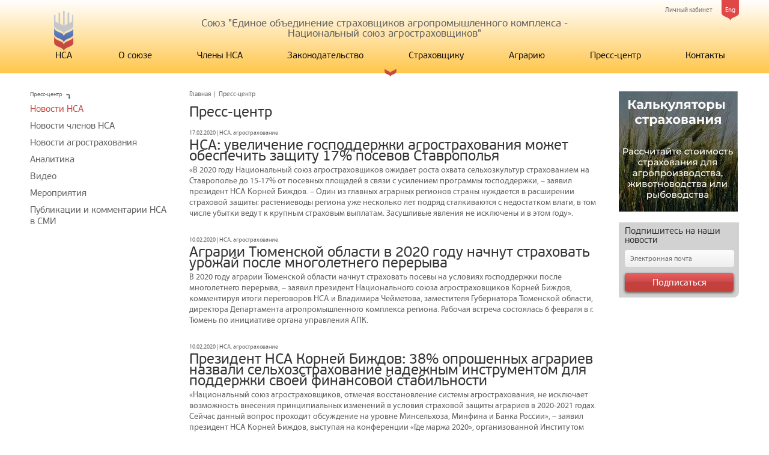

--- FILE ---
content_type: text/html; charset=UTF-8
request_url: https://naai.ru/press-tsentr/novosti_nsa/?SECTION_CODE=novosti_nsa&backurl=%2Fpress-tsentr%2Fnovosti_nsa%2F%3FSECTION_CODE%3Dnovosti_nsa%26PAGEN_1%3D21&PAGEN_1=111
body_size: 10227
content:
<!DOCTYPE html>
<html>
<head>
	<meta charset="utf-8" />
	<!--[if lt IE 9]><script src="http://html5shiv.googlecode.com/svn/trunk/html5.js"></script><![endif]-->
	<title>Пресс-центр</title>
	<meta name="keywords" content="" />
	<meta name="description" content="" />
	<script src="/js/all_in_one.js"></script>

	<script type="text/javascript" src="/js/jquery.easing.1.3.min.js"></script>
	<script type="text/javascript" src="/js/jquery.mousewheel.min.js"></script>
	<script src="/js/jquery.sliderkit.1.9.2.js"></script>
	<link rel="stylesheet" type="text/css" href="/js/sliderkit-core.css" media="screen, projection" />


	<script src="/js/all.js"></script>
	<!-- Add fancyBox -->
	<link rel="stylesheet" href="/js/fancyapps-fancyBox/source/jquery.fancybox.css?v=2.1.5" type="text/css" media="screen" />
	<script type="text/javascript" src="/js/fancyapps-fancyBox/source/jquery.fancybox.pack.js?v=2.1.5"></script>
	<script type="text/javascript">
		$(document).ready(function() {
			$(".fancybox").fancybox();
		});
	</script>
	<meta http-equiv="Content-Type" content="text/html; charset=UTF-8" />
<link href="/bitrix/cache/css/s1/nsa/page_bded87930cc2b6a102c03d335894002b/page_bded87930cc2b6a102c03d335894002b_v1.css?17611393502428" type="text/css"  rel="stylesheet" />
<link href="/bitrix/cache/css/s1/nsa/template_934d61daf31c62d3ebf4d1d0570df2c9/template_934d61daf31c62d3ebf4d1d0570df2c9_v1.css?176113935032289" type="text/css"  data-template-style="true" rel="stylesheet" />
<script  src="/bitrix/cache/js/s1/nsa/template_9123cb6ef9c5962651499a6dd8cd0ad0/template_9123cb6ef9c5962651499a6dd8cd0ad0_v1.js?17611393501660"></script>

	</head>

<body>

<div class="wrapper">
	<header class="header">
		<div class="wrap">
			<div class="links">
				<a href="/eng/" class="lang">Eng</a>
  

<a href="#" class="auth-form-show">Личный кабинет
</a>

<form class="auth subscribe" name="system_auth_form6zOYVN" method="post"  action="/press-tsentr/novosti_nsa/?login=yes&amp;SECTION_CODE=novosti_nsa&amp;PAGEN_1=111">
	<input type="hidden" name="backurl" value="/press-tsentr/novosti_nsa/?SECTION_CODE=novosti_nsa&amp;backurl=%2Fpress-tsentr%2Fnovosti_nsa%2F%3FSECTION_CODE%3Dnovosti_nsa%26PAGEN_1%3D21&amp;PAGEN_1=111" />
	<input type="hidden" name="AUTH_FORM" value="Y" />
	<input type="hidden" name="TYPE" value="AUTH" />

	<h3>Форма входа</h3><a class="close" href= >x</a>
	<label>
		<input id="idEmail" type="text"  name="USER_LOGIN" maxlength="50" value="" class="inp" placeholder="Логин" />
	</label>
	<label>
		<input id="idPass" class="inp" type="password" name="USER_PASSWORD" maxlength="50" size="17" placeholder="Пароль" />
	</label>


	<input type="hidden" id="USER_REMEMBER_frm" name="USER_REMEMBER" value="Y" />
	<input type="submit" name="Login" class="btn" value="Войти">


<noindex><a href="/personal/?forgot_password=yes&amp;backurl=%2Fpress-tsentr%2Fnovosti_nsa%2F%3FSECTION_CODE%3Dnovosti_nsa%26PAGEN_1%3D111" rel="nofollow">Забыли свой пароль?</a></noindex>

</form>


			</div>
			<div class="title">Союз "Единое объединение страховщиков агропромышленного комплекса - <br/>Национальный союз агростраховщиков"</div>
 <!-- -->
	<nav class="top-menu">
		<ul>
			<li><a href="/" style="width:32px; text-align: center;"><span class="logo"></span>НСА</a></li>
											
																						<li><a href="/o-soyuze/" class="root root-item">О союзе</a>
								<ul>
															
															
									
													<li ><a href="/o-soyuze/prezident_nsa/">Президент НСА</a></li>
						
					
				
															
									
													<li ><a href="/o-soyuze/kak_vstupit_v_soyuz/">Как вступить в НСА</a></li>
						
					
				
															
									
													<li ><a href="/o-soyuze/kompensatsionnye_vyplaty/">Компенсационные выплаты и порядок их осуществления</a></li>
						
					
				
															
									
													<li ><a href="/o-soyuze/pravila_deyatelnosti_soyuza/">Правила деятельности союза</a></li>
						
					
				
															
									
													<li ><a href="/o-soyuze/statisticheskie_svedeniya_/">Статистические сведения </a></li>
						
					
				
															
									
													<li ><a href="/o-soyuze/otchet_o_deyatelnosti_nsa/">Отчетность НСА</a></li>
						
					
				
															
									
													<li ><a href="/o-soyuze/mobilnoe_prilozhenie_nsa_/">Мобильное приложение НСА </a></li>
						
					
				
															
									
													<li ><a href="/o-soyuze/mobilnoe_prilozhenie_agroekspertiza/">Мобильное приложение Агроэкспертиза</a></li>
						
					
				
															
									
													<li ><a href="/o-soyuze/spetsialnaya_otsenka_usloviy_truda/">Специальная оценка условий труда</a></li>
						
					
				
																<span class='ico'></span></ul></li>								
									
													<li><a href="/chleny-nsa/" class="root root-item">Члены НСА</a></li>
						
					
				
															
																						<li><a href="/zakonodatelstvo/" class="root root-item">Законодательство</a>
								<ul>
															
															
									
													<li ><a href="/zakonodatelstvo/federalnye_zakony/">Федеральные законы</a></li>
						
					
				
															
									
													<li ><a href="/zakonodatelstvo/postanovleniya_pravitelstva/">Постановления  и распоряжения Правительства</a></li>
						
					
				
															
									
													<li ><a href="/zakonodatelstvo/normativno_pravovye_akty_ministerstv_i_vedomstv/">Нормативно-правовые акты федеральных министерств и ведомств</a></li>
						
					
				
															
																						<li  style="position: relative;"><a <!--href="" class="parent">Правила страхования</a>
								<ul style="background: rgba(226, 233, 250, 1); left: 364px;top:0;">
															
															
									
													<li ><a href="/zakonodatelstvo/pravila_strakhovaniya_standartnye_urozhaya_selskokhozyaystvennykh_kultur_posadok_mnogoletnikh_nasazh/">Правила страхования (стандартные) урожая сельскохозяйственных культур, посадок многолетних насаждений.</a></li>
						
					
				
															
									
													<li ><a href="/zakonodatelstvo/pravila_strakhovaniya_standartnye_selskokhozyaystvennykh_zhivotnykh/">Правила страхования (стандартные) сельскохозяйственных животных.</a></li>
						
					
				
															
									
													<li ><a href="/zakonodatelstvo/pravila_strakhovaniya_standartnye_obektov_tovarnoy_akvakultury_tovarnogo_rybovodstva_/">Правила страхования (стандартные) объектов товарной аквакультуры (товарного рыбоводства).</a></li>
						
					
				
															
									
													<li ><a href="/zakonodatelstvo/pravila_strakhovaniya_standartnye_urozhaya_selskokhozyaystvennykh_kultur_prosadok_mnogoletnikh_nasazh/">Правила страхования (стандартные) урожая сельскохозяйственных культур, просадок многолетних насаждений, осуществляемого с государственной поддержкой, на случай чрезвычайных ситуаций природного характера</a></li>
						
					
				
															
									
													<li ><a href="/zakonodatelstvo/pravila_strakhovaniya_standartnye_urozhaya_selskokhozyaystvennykh_kultur_posadok_mnogoletnikh/">Архив Правила страхования (стандартные) урожая сельскохозяйственных культур, посадок многолетних насаждений</a></li>
						
					
				
															
									
													<li ><a href="/zakonodatelstvo/pravila_strakhovaniya_selskokhozyaystvennykh_zhivotnykh_deystvovali_do_01_01_2024_g_/">Архив Правила страхования сельскохозяйственных животных</a></li>
						
					
				
															
									
													<li ><a href="/zakonodatelstvo/arkhiv_pravila_strakhovaniya_standartnye_obektov_tovarnoy_akvakultury_tovarnogo_rybovodstva_/">Архив Правила страхования (стандартные) объектов товарной аквакультуры (товарного рыбоводства).</a></li>
						
					
				
															
									
													<li ><a href="/zakonodatelstvo/pravila_strakhovaniya_urozhaya_selskokhozyaystvennykh_kultur_deystvovali_do_01_03_2019_g_/">Правила страхования урожая сельскохозяйственных культур (действовали до 01.03.2019 г.).</a></li>
						
					
				
															
									
													<li ><a href="/zakonodatelstvo/pravila_strakhovaniya_selskokhozyaystvennykh_zhivotnykh_deystvovali_do_01_03_2019_g_/">Правила страхования сельскохозяйственных животных (действовали до 01.03.2019 г.).</a></li>
						
					
				
																				</ul></li>				
									
													<li ><a href="/zakonodatelstvo/soputstvuyushchie_dokumenty_akvakultura/">Сопутствующие документы (аквакультура)</a></li>
						
					
				
															
									
													<li ><a href="/zakonodatelstvo/soputstvuyushchie_dokumenty_rastenievodstvo/">Сопутствующие документы (растениеводство)</a></li>
						
					
				
															
									
													<li ><a href="/zakonodatelstvo/soputstvuyushchie_dokumenty_zhivotnovodstvo/">Сопутствующие документы (животноводство)</a></li>
						
					
				
															
									
													<li ><a href="/zakonodatelstvo/arkhiv/">Архив</a></li>
						
					
				
																<span class='ico'></span></ul></li>								
																						<li><a href="" class="root root-item" title="Доступ запрещен">Страховщику</a></li>
									
					
				
															
									
													<li><a href="http://naaiagro.ru/ " class="root root-item">Аграрию</a></li>
						
					
				
															
																						<li><a href="/press-tsentr/" class="root root-item">Пресс-центр</a>
								<ul>
															
															
									
													<li  class="item-selected"><a href="/press-tsentr/novosti_nsa/">Новости НСА</a></li>
						
					
				
															
									
													<li ><a href="/press-tsentr/novosti_chlenov_nsa/">Новости членов НСА</a></li>
						
					
				
															
									
													<li ><a href="/press-tsentr/novosti_agrostrakhovaniya/">Новости агрострахования</a></li>
						
					
				
															
									
													<li ><a href="/press-tsentr/analitika/">Аналитика</a></li>
						
					
				
															
									
													<li ><a href="/press-tsentr/video/">Видео</a></li>
						
					
				
															
									
													<li ><a href="/press-tsentr/meropriyatiya/">Мероприятия</a></li>
						
					
				
															
									
													<li ><a href="/press-tsentr/publikatsii_nsa_v_smi/">Публикации и комментарии НСА в СМИ</a></li>
						
					
				
																<span class='ico'></span></ul></li>								
									
													<li><a href="/kontakty/" class="root root-item">Контакты</a></li>
						
					
				
							
				</nav>
	<div class="clr"></div>
  <!-- -->
		</div>
		<span class="ico"></span>
	</header><!-- .header-->

	<div class="wrap">
		<div class="middle">

 
<div class="container"> 	<main class="content"> <ul class="breadcrumbs"><li><a href="/">Главная</a></li><li>|</li><li><span>Пресс-центр</span></li></ul> 
 <h1>Пресс-центр</h1>
   
	<a href="/press-tsentr/novosti_nsa/nsa_uvelichenie_gospodderzhki_agrostrakhovaniya_mozhet_obespechit_zashchitu_17_posevov_stavropolya_/" class="news-item ">
				<div class="info">
							<div class="date">17.02.2020&nbsp;|&nbsp;НСА, агрострахование</div>
						<div class="title">НСА: увеличение господдержки агрострахования может обеспечить защиту 17% посевов Ставрополья </div>
			<div class="anons">
				<p>
	 «В 2020 году Национальный союз агростраховщиков ожидает роста охвата сельхозкультур страхованием на Ставрополье до 15-17% от посевных площадей в связи с усилением программы господдержки, – заявил президент НСА Корней Биждов. – Один из главных аграрных регионов страны нуждается в расширении страховой защиты: растениеводы региона уже несколько лет подряд сталкиваются с недостатком влаги, в том числе убытки ведут к крупным страховым выплатам. Засушливые явления не исключены и в этом году».
</p>			</div>
		</div>
	</a>
	<a href="/press-tsentr/novosti_nsa/agrarii_tyumenskoy_oblasti_v_2020_godu_nachnut_strakhovat_urozhay_posle_mnogoletnego_pereryva/" class="news-item ">
				<div class="info">
							<div class="date">10.02.2020&nbsp;|&nbsp;НСА, агрострахование</div>
						<div class="title">Аграрии Тюменской области в 2020 году начнут страховать урожай после многолетнего перерыва</div>
			<div class="anons">
				<p>
	 В 2020 году аграрии Тюменской области начнут страховать посевы на условиях господдержки после многолетнего перерыва, – заявил президент Национального союза агростраховщиков Корней Биждов, комментируя итоги переговоров НСА и Владимира Чейметова, заместителя Губернатора Тюменской области, директора Департамента агропромышленного комплекса региона. Рабочая встреча состоялась 6 февраля в г. Тюмень по инициативе органа управления АПК.
</p>			</div>
		</div>
	</a>
	<a href="/press-tsentr/novosti_nsa/prezident_nsa_korney_bizhdov_38_oproshennykh_agrariev_nazvali_selkhozstrakhovanie_nadezhnym_instrume/" class="news-item ">
				<div class="info">
							<div class="date">10.02.2020&nbsp;|&nbsp;НСА, агрострахование</div>
						<div class="title">Президент НСА Корней Биждов: 38% опрошенных аграриев назвали сельхозстрахование надежным инструментом для поддержки своей финансовой стабильности </div>
			<div class="anons">
				<p>
	 «Национальный союз агростраховщиков, отмечая восстановление системы агрострахования, не исключает возможность внесения принципиальных изменений в условия страховой защиты аграриев в 2020-2021 годах. Сейчас данный вопрос проходит обсуждение на уровне Минсельхоза, Минфина и Банка России», – заявил президент НСА Корней Биждов, выступая на конференции «Где маржа 2020», организованной Институтом конъюнктуры аграрного рынка.
</p>			</div>
		</div>
	</a>
	<a href="/press-tsentr/novosti_nsa/natsionalnyy_soyuz_agrostrakhovshchikov_vyrazhaet_soboleznovaniya_v_svyazi_s_bezvremennoy_gibelyu_ay/" class="news-item with-img">
					<div class="img">
				<img src="/upload/iblock/45b/45bdf6566b72e58ccbd9be1c01cc6ca5.jpg" alt="" >
			</div>
				<div class="info">
							<div class="date">10.02.2020</div>
						<div class="title">НСА выражает соболезнования в связи с безвременной гибелью Айрата Назиповича Хайруллина</div>
			<div class="anons">
				<p>
 <br>
</p>
<p>
	 Как депутат Государственной думы и президент Национального союза производителей молока, Айрат Назипович отстаивал интересы не только своих избирателей, но и всей отрасли сельского хозяйства, был одним из наиболее авторитетных политиков и общественных деятелей АПК. Его неравнодушие и высокая активность были примером служения своему делу. Приносим глубокие соболезнования всем родным, близким и коллегам Айрата Назиповича.
</p>
<p>
	<span style="font-size: 12px;"><br>
	</span>
</p>
<p>
	<span style="font-size: 12px;">НСА</span>
</p>			</div>
		</div>
	</a>
	<a href="/press-tsentr/novosti_nsa/korney_bizhdov_prezident_nsa_regiony_lidery_obespechili_75_zastrakhovannoy_v_rossii_ploshchadi_posev/" class="news-item ">
				<div class="info">
							<div class="date">03.02.2020&nbsp;|&nbsp;НСА, агрострахование</div>
						<div class="title">Корней Биждов, Президент НСА: Регионы-лидеры обеспечили 75% застрахованной в России площади посевов в 2019 году </div>
			<div class="anons">
				В 2019 году в регионах-лидерах по страхованию урожая площадь застрахованного сева выросла более чем в 5 раз, 75% приходится на первую десятку регионов, отранжированных по данному показателю. При этом состав списка изменился по сравнению с прошлым годом, – отметил президент Национального союза агростраховщиков Корней Биждов, комментируя анализ данных союза по результатам прошлого года.			</div>
		</div>
	</a>
	<a href="/press-tsentr/novosti_nsa/nsa_chelyabinskaya_oblast_budet_razvivat_agrostrakhovanie_/" class="news-item ">
				<div class="info">
							<div class="date">31.01.2020&nbsp;|&nbsp;НСА, агрострахование</div>
						<div class="title">НСА: Челябинская область будет развивать агрострахование </div>
			<div class="anons">
				<p>
	 «Национальный союз агростраховщиков готов оказать поддержку Челябинской области в развитии системы агрострахования и оказать содействие в организации страховой защиты сельхозтоваропроизводителей, – заявил президент НСА Корней Биждов, комментируя доклад главы южноуральского минсельхоза Алексея Кобылина по итогам работы животноводства в регионе за 2019 год. – По данным НСА, Челябинская область входит в число 15 российских субъектов с наибольшим количеством поголовья сельхозживотных, застрахованных на условиях господдержки, что подтверждает заинтересованность властей региона в развитии страхования животноводства. В то же время субсидируемое страхование урожая здесь еще не практикуется».
</p>			</div>
		</div>
	</a>
	<a href="/press-tsentr/novosti_nsa/prezident_nsa_korney_bizhdov_minselkhoz_rossii_podtverdil_pozitsiyu_o_pomoshchi_iz_byudzheta_pri_chs/" class="news-item ">
				<div class="info">
							<div class="date">31.01.2020&nbsp;|&nbsp;НСА, агрострахование</div>
						<div class="title">Президент НСА Корней Биждов: Минсельхоз России подтвердил позицию о помощи из бюджета при ЧС только регионам, развивающим агрострахование</div>
			<div class="anons">
				<p>
	 «В текущем году Национальный союз агростраховщиков продолжит и усилит содействие по организации системы агрострахования всем субъектам РФ, аграрии которых могут столкнуться с ущербом от неблагоприятных природных явлений», – заявил президент НСА Корней Биждов, комментируя озвученную 30 января позицию Минсельхоза России по вопросу приоритетного выделения средств федерального бюджета на возмещение ущерба регионам, в которых применяются механизмы агрострахования.
</p>			</div>
		</div>
	</a>
	<a href="/press-tsentr/novosti_nsa/nsa_obsudil_perspektivy_strakhovaniya_akvakultury_na_mezhdunarodnoy_konferentsii/" class="news-item ">
				<div class="info">
							<div class="date">31.01.2020</div>
						<div class="title">НСА обсудил перспективы страхования аквакультуры на международной конференции</div>
			<div class="anons">
				<p>
	 «В 2020 году НСА ожидает активизации по заключению договоров страхования товарной аквакультуры на условиях господдержки. Интерес к данному виду страхового продукта в регионах растет, и от отраслевого рыбоводческого сообщества уже поступают предложения для расширения применения такого страхования», – заявил президент Национального союза агростраховщиков Корней Биждов, комментируя участие НСА в V Международной конференции «РЫБА. Технологии переработки и аквакультуры», которая проходит в Москве с 30 по 31 января.
</p>			</div>
		</div>
	</a>
	<a href="/press-tsentr/novosti_nsa/nsa_gubernator_kubani_veniamin_kondratev_opredelil_agrostrakhovanie_odnim_iz_prioritetov_razvitiya_a/" class="news-item ">
				<div class="info">
							<div class="date">29.01.2020&nbsp;|&nbsp;НСА, агрострахование</div>
						<div class="title">НСА: Губернатор Кубани Вениамин Кондратьев определил агрострахование одним из приоритетов развития АПК края</div>
			<div class="anons">
				<p>
	 «Заявление губернатора Краснодарского края Вениамина Кондратьева о том, что в 2020 году край продолжит поддержку агрострахования в качестве одного из приоритетных направлений субсидирования АПК в регионе – важный сигнал, который подтверждает значимость страхования для защиты рисков АПК в одном из главных аграрных регионов страны», – заявил президент Национального союза агростраховщиков Корней Биждов, комментируя вышедшее 28 января интервью главы Кубани изданию «Кубанские новости».
</p>			</div>
		</div>
	</a>
	<a href="/press-tsentr/novosti_nsa/prezident_nsa_korney_bizhdov_zhivotnovody_rossii_zastrakhovali_159_mln_golov_ptitsy_9_mln_golov_svin/" class="news-item ">
				<div class="info">
							<div class="date">28.01.2020&nbsp;|&nbsp;НСА, агрострахование</div>
						<div class="title">Президент НСА Корней Биждов: животноводы России застраховали 159 млн голов птицы, 9 млн голов свиней, 823 тыс. КРС и 104 тыс. МРС</div>
			<div class="anons">
				<p>
	 «В 2019 году в России было застраховано на условиях господдержки на 49% больше сельхозживотных, чем годом ранее», – заявил Президент Национального союза агростраховщиков Корней Биждов, подводя итоги года по оперативной отчетности страховых компаний, поступившей в НСА. Обеспеченное страховой защитой при поддержке государства поголовье достигло 6,7 млн условных голов, в то время как годом ранее этот показатель составлял на 1 января 4,5 млн условных голов.
</p>			</div>
		</div>
	</a>
	<br /><div class="modern-page-navigation">
	<span class="modern-page-title">Страницы:</span>
			<a class="modern-page-previous" href="/press-tsentr/novosti_nsa/?SECTION_CODE=novosti_nsa&amp;backurl=%2Fpress-tsentr%2Fnovosti_nsa%2F%3FSECTION_CODE%3Dnovosti_nsa%26PAGEN_1%3D15&amp;PAGEN_1=110">Пред.</a>
			<a class="modern-page-first" href="/press-tsentr/novosti_nsa/?SECTION_CODE=novosti_nsa&amp;backurl=%2Fpress-tsentr%2Fnovosti_nsa%2F%3FSECTION_CODE%3Dnovosti_nsa%26PAGEN_1%3D15">1</a>
			<a class="modern-page-dots" href="/press-tsentr/novosti_nsa/?SECTION_CODE=novosti_nsa&amp;backurl=%2Fpress-tsentr%2Fnovosti_nsa%2F%3FSECTION_CODE%3Dnovosti_nsa%26PAGEN_1%3D15&amp;PAGEN_1=55">...</a>
		<a href="/press-tsentr/novosti_nsa/?SECTION_CODE=novosti_nsa&amp;backurl=%2Fpress-tsentr%2Fnovosti_nsa%2F%3FSECTION_CODE%3Dnovosti_nsa%26PAGEN_1%3D15&amp;PAGEN_1=109" class="">109</a>
		<a href="/press-tsentr/novosti_nsa/?SECTION_CODE=novosti_nsa&amp;backurl=%2Fpress-tsentr%2Fnovosti_nsa%2F%3FSECTION_CODE%3Dnovosti_nsa%26PAGEN_1%3D15&amp;PAGEN_1=110" class="">110</a>
		<span class="modern-page-current">111</span>
		<a href="/press-tsentr/novosti_nsa/?SECTION_CODE=novosti_nsa&amp;backurl=%2Fpress-tsentr%2Fnovosti_nsa%2F%3FSECTION_CODE%3Dnovosti_nsa%26PAGEN_1%3D15&amp;PAGEN_1=112" class="">112</a>
		<a href="/press-tsentr/novosti_nsa/?SECTION_CODE=novosti_nsa&amp;backurl=%2Fpress-tsentr%2Fnovosti_nsa%2F%3FSECTION_CODE%3Dnovosti_nsa%26PAGEN_1%3D15&amp;PAGEN_1=113" class="">113</a>
		<a class="modern-page-dots" href="/press-tsentr/novosti_nsa/?SECTION_CODE=novosti_nsa&amp;backurl=%2Fpress-tsentr%2Fnovosti_nsa%2F%3FSECTION_CODE%3Dnovosti_nsa%26PAGEN_1%3D15&amp;PAGEN_1=167">...</a>
		<a href="/press-tsentr/novosti_nsa/?SECTION_CODE=novosti_nsa&amp;backurl=%2Fpress-tsentr%2Fnovosti_nsa%2F%3FSECTION_CODE%3Dnovosti_nsa%26PAGEN_1%3D15&amp;PAGEN_1=221">221</a>
		<a class="modern-page-next" href="/press-tsentr/novosti_nsa/?SECTION_CODE=novosti_nsa&amp;backurl=%2Fpress-tsentr%2Fnovosti_nsa%2F%3FSECTION_CODE%3Dnovosti_nsa%26PAGEN_1%3D15&amp;PAGEN_1=112">След.</a>
</div>
 	</main> </div>

			<aside class="left-sidebar">
				<div class="title"><span class="text">Пресс-центр</span><span class="ico"></span></div>


<ul class="left-menu">
			<li><a href="/press-tsentr/novosti_nsa/" class="active">Новости НСА</a></li>
		
			<li><a href="/press-tsentr/novosti_chlenov_nsa/">Новости членов НСА</a></li>
		
			<li><a href="/press-tsentr/novosti_agrostrakhovaniya/">Новости агрострахования</a></li>
		
			<li><a href="/press-tsentr/analitika/">Аналитика</a></li>
		
			<li><a href="/press-tsentr/video/">Видео</a></li>
		
			<li><a href="/press-tsentr/meropriyatiya/">Мероприятия</a></li>
		
			<li><a href="/press-tsentr/publikatsii_nsa_v_smi/">Публикации и комментарии НСА в СМИ</a></li>
		

</ul>
 

			</aside><!-- .left-sidebar -->



			<aside class="right-sidebar">

	<a href="https://calculator.naai.ru/" class="baner" target="_blank"><img src="/upload/iblock/537/qw846z1x0ajk36iyblpv1a1kkdkgt526/%D0%BD%D0%BE%D0%B2%D1%8B%D0%B9%20%D1%88%D0%B0%D0%B1%D0%BB%D0%BE%D0%BD.jpg" alt=""></a>




<!--'start_frame_cache_subscribe-form'-->				<form class="subscribe" action="/subscr_edit.php">
					<h3>Подпишитесь на наши новости</h3>
											<input type="hidden" name="sf_RUB_ID[]" id="sf_RUB_ID_1" value="1" checked />
										<label>
						<input name="sf_EMAIL" type="text" value="" class="inp" placeholder="Электронная почта">
					</label>
					<input type="submit" class="btn" name="OK" value="Подписаться">
				</form>
<!--'end_frame_cache_subscribe-form'-->			</aside><!-- .right-sidebar -->

 
		</div><!-- .middle-->
	</div>
</div><!-- .wrapper -->
<div class="wrap">
<footer class="footer">
	<div class="br">
		<span class="ico"></span>
	</div>
 <!-- -->
	

	<ul class="bottom-menu">
		
			<li><a href="/o-soyuze/" class="">О союзе</a>
		
			<li><a href="/chleny-nsa/" class="">Члены НСА</a>
		
			<li><a href="/zakonodatelstvo/" class="">Законодательство</a>
		
			<li><a href="/strakhovshchiku/" class="">Страховщику</a>
		
			<li><a href="http://naaiagro.ru/ " class="">Аграрию</a>
		
			<li><a href="/press-tsentr/" class="root-item-selected">Пресс-центр</a>
		
			<li><a href="/kontakty/" class="">Контакты</a>
			</ul>
 
 <!-- -->
		<div class="info">
Адрес: 107217, Российская Федерация, Москва, ул. Садовая-Спасская, д. 21/1, офис 1012.
<br />
 Телефон: +7 (495) 782-04-99,  e-mail: info@naai.ru 
<br />
		</div>
		<div class="copyright">
			© 2012 "Национальный союз агростраховщиков" Все права защищены
		</div>

<form action="/search/index.php" class="search">
	<input class="inp" type="text" name="q" value="" size="15" maxlength="50" placeholder="Поиск по сайту" />
	<input class="sbmt" name="s" type="submit" value="" />

</form>
		<a href="http://www.easy-tech.ru" class="develop" target="_blank">
			<img src="/images/logo-develop.png" alt="">
		</a>
	
</footer><!-- .footer -->
</div>

<!-- Yandex.Metrika counter -->
<script type="text/javascript" >
    (function (d, w, c) {
        (w[c] = w[c] || []).push(function() {
            try {
                w.yaCounter49597435 = new Ya.Metrika2({
                    id:49597435,
                    clickmap:true,
                    trackLinks:true,
                    accurateTrackBounce:true,
                    webvisor:true
                });
            } catch(e) { }
        });

        var n = d.getElementsByTagName("script")[0],
            s = d.createElement("script"),
            f = function () { n.parentNode.insertBefore(s, n); };
        s.type = "text/javascript";
        s.async = true;
        s.src = "https://mc.yandex.ru/metrika/tag.js";

        if (w.opera == "[object Opera]") {
            d.addEventListener("DOMContentLoaded", f, false);
        } else { f(); }
    })(document, window, "yandex_metrika_callbacks2");
</script>
<noscript><div><img src="https://mc.yandex.ru/watch/49597435" style="position:absolute; left:-9999px;" alt="" /></div></noscript>
<!-- /Yandex.Metrika counter -->

</body>
</html><br />
<b>Warning</b>:  preg_match(): Unknown modifier '	' in <b>/home/bitrix/ext_www/naai.ru/bitrix/modules/main/include/urlrewrite.php</b> on line <b>66</b><br />


--- FILE ---
content_type: text/css
request_url: https://naai.ru/bitrix/cache/css/s1/nsa/template_934d61daf31c62d3ebf4d1d0570df2c9/template_934d61daf31c62d3ebf4d1d0570df2c9_v1.css?176113935032289
body_size: 6353
content:


/* Start:/bitrix/templates/.default/components/bitrix/system.auth.form/nsa/style.css?1673894309442*/
div.bx-system-auth-form span.bx-auth-secure {background-color:#FFFAE3; border:1px solid #DEDBC8; padding:2px; display:inline-block; vertical-align:bottom; margin-top:-1px;}
div.bx-system-auth-form div.bx-auth-secure-icon {background-image:url(/bitrix/templates/.default/components/bitrix/system.auth.form/nsa/images/sec.png); background-repeat:no-repeat; background-position:center; width:19px; height:18px;}
div.bx-system-auth-form div.bx-auth-secure-unlock {background-image:url(/bitrix/templates/.default/components/bitrix/system.auth.form/nsa/images/sec-unlocked.png);}

/* End */


/* Start:/bitrix/templates/.default/components/bitrix/menu/nsa_multilevel/style.css?16738943094417*/
/**Top menu**/
#horizontal-multilevel-menu,#horizontal-multilevel-menu ul
{
	margin:0; padding:0;
	background:#BC262C url(/bitrix/templates/.default/components/bitrix/menu/nsa_multilevel/images/header_menu_bg.gif) repeat-x;
	min-height:27px;
	width:100%;
	list-style:none;
	font-size:11px;
	float:left;
	/*font-size:90%*/
}

#horizontal-multilevel-menu
{
	
}

/*Links*/
#horizontal-multilevel-menu a
{
	display:block;
	padding:5px 10px;
	/*padding:0.3em 0.8em;*/
	text-decoration:none;
	text-align:center;
}

#horizontal-multilevel-menu li 
{
	float:left;
}

/*Root items*/
#horizontal-multilevel-menu li a.root-item
{
	color:#fff;
	font-weight:bold;
	padding:7px 12px;
}

/*Root menu selected*/
#horizontal-multilevel-menu li a.root-item-selected
{
	background:#fc8d3d;
	color:#fff;
	font-weight:bold;
	padding:7px 12px;
}

/*Root items: hover*/
#horizontal-multilevel-menu li:hover a.root-item, #horizontal-multilevel-menu li.jshover a.root-item
{
	background:#e26336;
	color:#fff;
}

/*Item-parents*/
#horizontal-multilevel-menu a.parent
{
	background: url(/bitrix/templates/.default/components/bitrix/menu/nsa_multilevel/images/arrow.gif) center right no-repeat;
}

/*Denied items*/
#horizontal-multilevel-menu a.denied
{
	background: url(/bitrix/templates/.default/components/bitrix/menu/nsa_multilevel/images/lock.gif) center right no-repeat;
}

/*Child-items: hover*/
#horizontal-multilevel-menu li:hover, #horizontal-multilevel-menu li.jshover
{
	background:#D6D6D6;
	color:#fff;
}

/*Child-items selected*/
#horizontal-multilevel-menu li.item-selected
{
	background:#D6D6D6;
	color:#fff;
}

/*Sub-menu box*/
#horizontal-multilevel-menu li ul
{
	position:absolute;
	/*top:-999em;*/
	top:auto;
	display:none;
	z-index:500;

	height:auto;
	/*width:12em;*/
	width:135px;
	background:#F5F5F5;
	border:1px solid #C1C1C1;
}

/*Sub-menu item box*/
#horizontal-multilevel-menu li li 
{
	width:100%;
	border-bottom:1px solid #DEDEDE;
}

/*Item link*/
#horizontal-multilevel-menu li ul a
{
	text-align:left;
}

/*Items text color & size */
#horizontal-multilevel-menu li a,
#horizontal-multilevel-menu li:hover li a,
#horizontal-multilevel-menu li.jshover li a,
#horizontal-multilevel-menu li:hover li:hover li a,
#horizontal-multilevel-menu li.jshover li.jshover li a,
#horizontal-multilevel-menu li:hover li:hover li:hover li a,
#horizontal-multilevel-menu li.jshover li.jshover li.jshover li a,
#horizontal-multilevel-menu li:hover li:hover li:hover li:hover li a,
#horizontal-multilevel-menu li.jshover li.jshover li.jshover li.jshover li a,
#horizontal-multilevel-menu li:hover li:hover li:hover li:hover li:hover li a,
#horizontal-multilevel-menu li.jshover li.jshover li.jshover li.jshover li.jshover li a
{
	color:#4F4F4F;
	font-weight:bold;
}

/*Items text color & size: hover*/
#horizontal-multilevel-menu li:hover li:hover a,
#horizontal-multilevel-menu li.jshover li.jshover a,
#horizontal-multilevel-menu li:hover li:hover li:hover a,
#horizontal-multilevel-menu li.jshover li.jshover li.jshover a,
#horizontal-multilevel-menu li:hover li:hover li:hover li:hover a,
#horizontal-multilevel-menu li.jshover li.jshover li.jshover li.jshover a
#horizontal-multilevel-menu li:hover li:hover li:hover li:hover li:hover a,
#horizontal-multilevel-menu li.jshover li.jshover li.jshover li.jshover li.jshover a
#horizontal-multilevel-menu li:hover li:hover li:hover li:hover li:hover li:hover a,
#horizontal-multilevel-menu li.jshover li.jshover li.jshover li.jshover li.jshover li.jshover a
{
	color:#4F4F4F;
}

#horizontal-multilevel-menu li ul ul
{
	margin:-27px 0 0 132px;
	/*margin:-1.93em 0 0 11.6em;*/
}

#horizontal-multilevel-menu li:hover ul ul,
#horizontal-multilevel-menu li.jshover ul ul,
#horizontal-multilevel-menu li:hover ul ul ul,
#horizontal-multilevel-menu li.jshover ul ul ul,
#horizontal-multilevel-menu li:hover ul ul ul ul,
#horizontal-multilevel-menu li.jshover ul ul ul ul,
#horizontal-multilevel-menu li:hover ul ul ul ul ul,
#horizontal-multilevel-menu li.jshover ul ul ul ul ul
{
	/*top:-999em;*/
	display:none;
}

#horizontal-multilevel-menu li:hover ul,
#horizontal-multilevel-menu li.jshover ul,
#horizontal-multilevel-menu li li:hover ul,
#horizontal-multilevel-menu li li.jshover ul,
#horizontal-multilevel-menu li li li:hover ul,
#horizontal-multilevel-menu li li li.jshover ul,
#horizontal-multilevel-menu li li li li:hover ul,
#horizontal-multilevel-menu li li li li.jshover ul,
#horizontal-multilevel-menu li li li li li:hover ul,
#horizontal-multilevel-menu li li li li li.jshover ul
{
	/*z-index:1000;
	top:auto;*/
	display:block;
}

div.menu-clear-left
{
	clear:left;
}

/* End */


/* Start:/bitrix/templates/.default/components/bitrix/menu/nsa_footer/style.css?16738943094598*/
/**Top menu**/
#horizontal-multilevel-menu,#horizontal-multilevel-menu ul
{
	margin:0; padding:0;
	background:#BC262C url(/bitrix/templates/.default/components/bitrix/menu/nsa_footer/images/header_menu_bg.gif) repeat-x;
	min-height:27px;
	width:100%;
	list-style:none;
	font-size:11px;
	float:left;
	/*font-size:90%*/
}

#horizontal-multilevel-menu
{
	
}

/*Links*/
#horizontal-multilevel-menu a
{
	display:block;
	padding:5px 10px;
	/*padding:0.3em 0.8em;*/
	text-decoration:none;
	text-align:center;
}

#horizontal-multilevel-menu li 
{
	float:left;
}

/*Root items*/
#horizontal-multilevel-menu li a.root-item
{
	color:#fff;
	font-weight:bold;
	padding:7px 12px;
}

/*Root menu selected*/
#horizontal-multilevel-menu li a.root-item-selected
{
	background:#fc8d3d;
	color:#fff;
	font-weight:bold;
	padding:7px 12px;
}

/*Root items: hover*/
#horizontal-multilevel-menu li:hover a.root-item, #horizontal-multilevel-menu li.jshover a.root-item
{
	background:#e26336;
	color:#fff;
}

/*Item-parents*/
#horizontal-multilevel-menu a.parent
{
	background: url(/bitrix/templates/.default/components/bitrix/menu/nsa_footer/images/arrow.gif) center right no-repeat;
}

/*Denied items*/
#horizontal-multilevel-menu a.denied
{
	background: url(/bitrix/templates/.default/components/bitrix/menu/nsa_footer/images/lock.gif) center right no-repeat;
}

/*Child-items: hover*/
#horizontal-multilevel-menu li:hover, #horizontal-multilevel-menu li.jshover
{
	background:#D6D6D6;
	color:#fff;
}

/*Child-items selected*/
#horizontal-multilevel-menu li.item-selected
{
	background:#D6D6D6;
	color:#fff;
}

/*Sub-menu box*/
#horizontal-multilevel-menu li ul
{
	position:absolute;
	/*top:-999em;*/
	top:auto;
	display:none;
	z-index:500;

	height:auto;
	/*width:12em;*/
	width:135px;
	background:#F5F5F5;
	border:1px solid #C1C1C1;
}

/*Sub-menu item box*/
#horizontal-multilevel-menu li li 
{
	width:100%;
	border-bottom:1px solid #DEDEDE;
}

/*Item link*/
#horizontal-multilevel-menu li ul a
{
	text-align:left;
}

/*Items text color & size */
#horizontal-multilevel-menu li a,
#horizontal-multilevel-menu li:hover li a,
#horizontal-multilevel-menu li.jshover li a,
#horizontal-multilevel-menu li:hover li:hover li a,
#horizontal-multilevel-menu li.jshover li.jshover li a,
#horizontal-multilevel-menu li:hover li:hover li:hover li a,
#horizontal-multilevel-menu li.jshover li.jshover li.jshover li a,
#horizontal-multilevel-menu li:hover li:hover li:hover li:hover li a,
#horizontal-multilevel-menu li.jshover li.jshover li.jshover li.jshover li a,
#horizontal-multilevel-menu li:hover li:hover li:hover li:hover li:hover li a,
#horizontal-multilevel-menu li.jshover li.jshover li.jshover li.jshover li.jshover li a
{
	color:#4F4F4F;
	font-weight:bold;
}

/*Items text color & size: hover*/
#horizontal-multilevel-menu li:hover li:hover a,
#horizontal-multilevel-menu li.jshover li.jshover a,
#horizontal-multilevel-menu li:hover li:hover li:hover a,
#horizontal-multilevel-menu li.jshover li.jshover li.jshover a,
#horizontal-multilevel-menu li:hover li:hover li:hover li:hover a,
#horizontal-multilevel-menu li.jshover li.jshover li.jshover li.jshover a
#horizontal-multilevel-menu li:hover li:hover li:hover li:hover li:hover a,
#horizontal-multilevel-menu li.jshover li.jshover li.jshover li.jshover li.jshover a
#horizontal-multilevel-menu li:hover li:hover li:hover li:hover li:hover li:hover a,
#horizontal-multilevel-menu li.jshover li.jshover li.jshover li.jshover li.jshover li.jshover a
{
	color:#4F4F4F;
}

#horizontal-multilevel-menu li ul ul
{
	margin:-27px 0 0 132px;
	/*margin:-1.93em 0 0 11.6em;*/
}

#horizontal-multilevel-menu li:hover ul ul,
#horizontal-multilevel-menu li.jshover ul ul,
#horizontal-multilevel-menu li:hover ul ul ul,
#horizontal-multilevel-menu li.jshover ul ul ul,
#horizontal-multilevel-menu li:hover ul ul ul ul,
#horizontal-multilevel-menu li.jshover ul ul ul ul,
#horizontal-multilevel-menu li:hover ul ul ul ul ul,
#horizontal-multilevel-menu li.jshover ul ul ul ul ul
{
	/*top:-999em;*/
	display:none;
}

#horizontal-multilevel-menu li:hover ul,
#horizontal-multilevel-menu li.jshover ul,
#horizontal-multilevel-menu li li:hover ul,
#horizontal-multilevel-menu li li.jshover ul,
#horizontal-multilevel-menu li li li:hover ul,
#horizontal-multilevel-menu li li li.jshover ul,
#horizontal-multilevel-menu li li li li:hover ul,
#horizontal-multilevel-menu li li li li.jshover ul,
#horizontal-multilevel-menu li li li li li:hover ul,
#horizontal-multilevel-menu li li li li li.jshover ul
{
	/*z-index:1000;
	top:auto;*/
	display:block;
}

div.menu-clear-left
{
	clear:left;
}
/* End */


/* Start:/bitrix/templates/nsa/styles.css?173143118621572*/
@font-face {
    font-family: 'pfbeausanspro';
    src: url('/fonts/pfbeausanspro-regular-webfont.eot');
    src: url('/fonts/pfbeausanspro-regular-webfont.eot?#iefix') format('embedded-opentype'),
         url('/fonts/pfbeausanspro-regular-webfont.woff') format('woff'),
         url('/fonts/pfbeausanspro-regular-webfont.ttf') format('truetype'),
         url('/fonts/pfbeausanspro-regular-webfont.svg#pf_beausans_proregular') format('svg');
    font-weight: normal;
    font-style: normal;
}
@font-face {
    font-family: 'myriad_pro';
    src: url('/fonts/mp-regular-webfont.eot');
    src: url('/fonts/mp-regular-webfont.eot?#iefix') format('embedded-opentype'),
         url('/fonts/mp-regular-webfont.woff') format('woff'),
         url('/fonts/mp-regular-webfont.ttf') format('truetype'),
         url('/fonts/mp-regular-webfont.svg#pf_beausans_proregular') format('svg');
    font-weight: normal;
    font-style: normal;

}

/*@font-face {
    font-family: 'myriad_pro';
    src: url('/fonts/myriadproregular.eot');
    src: url('/fonts/myriadproregular.eot?#iefix') format('embedded-opentype'),
         url('/fonts/myriadproregular.woff') format('woff'),
         url('/fonts/myriadproregular.ttf') format('truetype'),
         url('/fonts/myriadproregular.svg#pf_beausans_proregular') format('svg');
    font-weight: normal;
    font-style: normal;

}*/

/* Eric Meyer's CSS Reset */
html, body, div, span, applet, object, iframe,
h1, h2, h3, h4, h5, h6, p, blockquote, pre,
a, abbr, acronym, address, big, cite, code,
del, dfn, em, img, ins, kbd, q, s, samp,
small, strike, strong, sub, sup, tt, var,
b, u, i, center,
dl, dt, dd, ol, ul, li,
fieldset, form, label, legend,
table, caption, tbody, tfoot, thead, tr, th, td,
article, aside, canvas, details, embed,
figure, figcaption, footer, header, hgroup,
menu, nav, output, ruby, section, summary,
time, mark, audio, video {
	margin: 0;
	padding: 0;
	border: 0;
	font-size: 100%;
/*	font: inherit; */
	vertical-align: baseline;
}
/* HTML5 display-role reset for older browsers */
article, aside, details, figcaption, figure,
footer, header, hgroup, menu, nav, section {
	display: block;
}
body {
	line-height: 1;
}
ol, ul {
	list-style: none;
}
blockquote, q {
	quotes: none;
}
blockquote:before, blockquote:after,
q:before, q:after {
	content: '';
	content: none;
}
table {
	border-collapse: collapse;
	border-spacing: 0;
}
/* End of Eric Meyer's CSS Reset */

html {
	height: 100%;
}
article, aside, details, figcaption, figure, footer, header, hgroup, main, nav, section, summary {
	display: block;
}
body {
	font: 12px/18px myriad_pro, Arial, sans-serif;
	height: 100%;
	/*margin: 0 20px;*/
	
}
.inner-test{
	background: url('/images/inner-test.jpg') top center no-repeat;
}
.wrapper {

	min-height: 100%;
	height: auto !important;
	height: 100%;
}
.wrap{
	min-width: 960px;
	max-width: 1440px;
	margin: 0 auto;
	padding: 0px 50px;
	position: relative;
}

/* Header
-----------------------------------------------------------------------------*/
.header {
	/*height: 128px;*/
	position: relative;
	background: rgb(255,255,255);
	background: url([data-uri]);
	background: -moz-linear-gradient(top,  rgba(255,255,255,1) 0%, rgba(255,198,74,1) 100%);
	background: -webkit-gradient(linear, left top, left bottom, color-stop(0%,rgba(255,255,255,1)), color-stop(100%,rgba(255,198,74,1)));
	background: -webkit-linear-gradient(top,  rgba(255,255,255,1) 0%,rgba(255,198,74,1) 100%);
	background: -o-linear-gradient(top,  rgba(255,255,255,1) 0%,rgba(255,198,74,1) 100%);
	background: -ms-linear-gradient(top,  rgba(255,255,255,1) 0%,rgba(255,198,74,1) 100%);
	background: linear-gradient(to bottom,  rgba(255,255,255,1) 0%,rgba(255,198,74,1) 100%);
	filter: progid:DXImageTransform.Microsoft.gradient( startColorstr='#ffffff', endColorstr='#ffc64a',GradientType=0 ); 
}
.header .title{
	color: #606261;
	text-align: center;
	font: 17px/17px 'pfbeausanspro';
	padding-top: 30px;
	height:34px;
}
.header .links{
	position: absolute;
	color: #727274;
	text-decoration: none;
	font-size:11px;
	top: 0px;
	right: 50px;
}
.header .links a{
	float: right;
	color: #727274;
	text-decoration: none;
	font-size:11px;
	padding-top: 8px;
	position: relative;
}
.header .links a.lang{
	width: 29px;
	height: 26px;
	background: url(/images/icons.png) 0px 0px no-repeat;
	color: #FFF;
	text-align: center;
	margin-left: 15px;
}
.top-menu{
	/*width: 960px;
	margin: 0 auto;*/
}
.top-menu > ul{
	width: 100%;
}
.top-menu > ul > li{
	float: left;
	/*margin-left: 4.7%;*/
	position: relative;
}
.top-menu > ul > li.first-child{
	margin-left: 20px;
}
.top-menu > ul > li:first-child{
	margin-left: 40px;
}
.top-menu > ul > li > a{
	color: #130f0e;
	text-decoration: none;
	font: 15px/15px 'pfbeausanspro';
	padding: 21px 0px;
	display: block;
	cursor:pointer;
}
.top-menu > ul > li > a:first-child{
	position: relative;
}
.top-menu > ul > li > a.root-item-selected{
	color:#c64a42;
}
.top-menu ul ul{
	width: 364px;
	position: absolute;
	z-index: 11;
	background: #ced5e6;
	/*padding: 5px;*/
	left: 20px;
	/*top: 50px;*/
	display: none;
}
.top-menu > ul > li:hover > a{
	color:#c64a42;
}
.top-menu ul li:hover > ul{
	display: block;
}
.top-menu ul ul li{

}
.top-menu ul ul li a{
	font-size: 14px;
	color: #616161;
	padding: 10px 25px;
	display: block;
	text-decoration: none;
}
.top-menu ul ul li a:hover{
	color: #ffffff;
	background: #8ea1cf;
}
.top-menu ul ul .ico{
	position: absolute;
	top: -7px;
	left: 75px;
	background: url(/images/icons.png) -203px 0px no-repeat;
	width: 11px;
	height: 7px;
}
.logo{
	position: absolute;
	width: 32px;
	height: 66px;
	top: -46px;
	left: 0px;
	background: url(/images/icons.png) -37px 0px no-repeat;
}
.header > .ico{
	position: absolute;
	width: 20px;
	height: 13px;
	left: 50%;
	bottom: -6px;
	background: url(/images/icons.png) -75px 0px no-repeat;
	z-index: 10;
}
.top-slider{
position: relative;
}
.top-slider .shadow{
	background: url(/images/shadow-top-slider.png) center bottom no-repeat;
	background-size: 100% 100%;
	position: absolute;
	bottom: -44px;
	left: 0px;
	width: 100%;
	height: 48px;
}
.slides{
	width: 100%;
	height: 333px;
	border-radius: 5px;
	overflow: hidden;
	border-top-right-radius: 0px;
	margin-bottom: 45px;
}
.slides .slides_container{
	width: 100%;
	height: 333px;
}
.slides .slide{
	width: 100%;
	height: 333px;
	background-position: top center;
	background-size: cover;
	background-repeat: no-repeat;
}
.slides .title a{
	color: #fefeff;
	text-decoration: none;
	font-size: 34px;
}
.slides .title{
	/*width: 505px; */
	background: rgba(133, 135, 140, 0.6);
	position: absolute;
	bottom: 136px;
	left: 0px;
	padding: 18px 12px 40px 43px;
	text-align: left;
	display: none;
}
.slides .text{
	width: 600px;
	background: rgba(229, 229, 229, 0.6);
	color: #000000;
	font-size: 18px;
	line-height: 22px;
	font-family: 'myriad_pro';
	position: absolute;
	bottom: -102px;
	left: 33px;
	padding: 12px;
}
.slides .text strong{
	color:#e33428;
}
.slides .prev{
	position: absolute;
	width: 15px;
	height: 21px;
	background: url(/images/icons.png) 0px -106px no-repeat;
	left: 22px;
	top: 18px;
}
.slides .next{
	position: absolute;
	width: 13px;
	height: 19px;
	background: url(/images/icons.png) -22px -106px no-repeat;
	right: 15px;
	bottom: 12px;
}
.slides .label{
	position: absolute;
	width: 94px;
	height: 94px;
	background: url(/images/icons.png) -230px 0px no-repeat;
	right: 18px;
	bottom: 15px;
}
.second-menu{
	overflow: hidden;
	width: 960px;
	margin: 0 auto;
	position: relative;
	top: -19px;
}
.second-menu li{
	float: left;
	margin-left: 10%;
}
.second-menu li.first-child{
	margin-left: 0px;
}
.second-menu li:first-child{
	margin-left: 0px;
}
.second-menu li a{
	color: #e04747;
	font-weight: bold;
	text-decoration: none;
	font-size: 15px;
	font-family: 'myriad_pro';
}
/* Middle
-----------------------------------------------------------------------------*/
.middle {
	width: 100%;
	padding: 0 0 112px;
	position: relative;
	margin-top: 30px;
}
.middle.nsaa{
	padding: 0 0 237px;
}
.middle:after {
	display: table;
	clear: both;
	content: '';
}
.container {
	width: 100%;
	float: left;
	overflow: hidden;
}
.content {
	padding: 0 220px 0 250px;
	padding: 0px;
}
.content.right-col{
	padding-right: 235px;
}
.content.left-col{
	padding-left: 265px;
}
.content a {
	color:#636363;
	font-size: 14px;
	font-family:myriad_pro;
}
.breadcrumbs{
	overflow: hidden;
	margin-bottom: 10px;
	
}
.breadcrumbs li{
	float: left;
	margin-right: 5px;
	color: #616161;
	font-size: 11px;
	line-height: 10px;
	font-family: 'myriad_pro';
}
.breadcrumbs li a{
	color: #616161;
	text-decoration: none;
	font-size: 11px;
	font-family: 'myriad_pro';
}
h1{
	font: 24px/30px 'pfbeausanspro';
	color: #333333;
	margin-bottom: 10px;
}
h2{
	font: 24px/30px 'pfbeausanspro';
	color: #333333;
	margin-bottom: 10px;
}
h3{
	font: 20px/23px 'pfbeausanspro';
	color: #333333;
	margin-bottom: 10px;
}
.content p > img{
	margin: 20px 20px 20px 0px;
	float:left;
}
.link-list{

}
a.link-item{
	color: #616161;
	text-decoration: none;
	font-size: 14px;
	font-family: 'myriad_pro';
	line-height: 16px;
	display: block;
	margin-bottom: 20px;
}
a.link-item:hover{
	color: #c64a42;
}
.page-navigation{
	overflow: hidden;
}
.page-navigation li{
	float: left;
	color: #616161;
	font-size: 16px;
	font-family: 'myriad_pro';
	margin-right: 7px;
}
.page-navigation li a{
	color: #616161;
	text-decoration: none;
	font-size: 16px;
	font-family: 'myriad_pro';
}
.page-navigation li a:hover{
	color: #c64a42;
}
.page-navigation li.active a{
	color: #c64a42;
}
.nsa{
	overflow: hidden;
	padding-bottom: 28px;
	background: #FFF;
}
.nsa .title{
	font: 24px/30px 'pfbeausanspro';
	color: #333333;
	margin-bottom: 21px;
}
.nsa a.nsa-item{
	display: block;
	float: left;
	width: 10%;
	text-align: center;
}
.nsa a.nsa-item .hover{
	display: none;
}
.nsa-slides .slide{
	height: 40px;
}
.content .nsa{
	margin-bottom: 10px;
	padding: 0px;
}
.content .nsa .title{
	font: 24px/30px 'pfbeausanspro';
	color: #333333;
	margin-bottom: 15px;
	margin-left:24px;
}
.tabs{
	margin-bottom: 25px;
	position:relative;
}
.tabs .all_news{
	position:absolute;
	top:10px;
	right:11px;
	color: #c2c2c2;
	font-size: 15px;
	text-decoration: none;
	font-family: 'myriad_pro';

}
.tab-nav{
	overflow: hidden;
}
.tab-nav li{
	float: left;
}
.tab-nav li a{
	color: #c2c2c2;
	font-size: 15px;
	text-decoration: none;
	font-family: 'myriad_pro';
	display: block;
	padding: 11px 24px;
	border-top-left-radius: 4px;
	border-top-right-radius: 4px;
}
.tab-nav li.active a{
	background: #f4f4f4;
	color: #333333;
}
.tabs .tab{
	padding: 11px 24px;
	background: #f4f4f4;
	display: none;
	border-bottom-left-radius: 4px;
	border-bottom-right-radius: 4px;
	border-top-right-radius: 4px;
	overflow-y: scroll;
	height: 229px;
}
.tabs .tab.non-nsa{
	height: 329px;
}
.tabs .tab.non-baners{
	height: 339px;
}
.tabs .tab.non-nsa.non-baners{
	height: 469px;
}

.news-item{
	overflow: hidden;
	margin-bottom: 16px;
	text-decoration: none;
	display: block;
}
.news-item .img{
	float: left;
}
.news-item .img img{
	max-width:211px;
}
.news-item.with-img .info{
	padding-left: 221px;
}
.news-item .date{
	font-size: 10px;
	margin-bottom: 3px;
}
.news-item .date a{
	color: #787878;
	text-decoration: none;
}
.news-item .title{
	font-size: 24px;
	color: #333333;
	font-family: 'pfbeausanspro';
	text-decoration: none;
	margin-bottom: 5px;
	display: block;
}
.news-item .anons{
	font-size: 14px;
	color: #333333;
	font-family: 'myriad_pro';
}
.baners{
	overflow: hidden;
	margin-bottom: 10px;
}
.baner-1{
	float: left;
	width: 50%;
	display: block;
	height: 122px;
	overflow: hidden;
}
.baner-1 .pad{
	margin-right: 10px;
}
.baner-2{
	float: left;
	width: 50%;
	display: block;
	height: 122px;
	overflow: hidden;
}
.baner-2 .pad{
	margin-left: 10px;
}
.baners img{
	width: 100%;
}
.content, .content p{
	color:#636363;
	font-size: 14px;
	margin-bottom: 10px;
	font-family:myriad_pro;
}
.content p.text{
	color:#636363;
	font-size: 14px;
	line-height: 22px;
	margin-bottom: 10px;
}
#map{
	width: 100%;
	height: 311px;
	margin-bottom: 10px;
}
.reg{
	color: #adadad;
	margin-top: 15px;
	margin-bottom: 10px;
}
.variant{
	color: #333333;
	font-size: 12px;
	margin-bottom: 10px;
}
.print{
	width: 16px;
	height: 19px;
	background: url(/images/icons.png) -148px 0px no-repeat;
	display: inline-block;
	position: relative;
	top: 5px;
	margin-left: 20px;
	float:right;
}
.download{
	width: 17px;
	height: 19px;
	background: url(/images/icons.png) -177px 0px no-repeat;
	display: inline-block;
	position: relative;
	top: 5px;
	margin-left: 15px;
	float:right;
}
.more-btn{
	color: #7e7e7e;
	text-decoration: none;
	font-size: 16px;
	margin-bottom: 10px;
	/*display: inline-block;*/
	display: block;
}

.more-btn .ico{
	display: inline-block;
	width: 11px;
	height: 8px;
	background: url(/images/icons.png) -350px 0px no-repeat;
	margin-right: 10px;
}
.more-btn.active .ico{
	background: url(/images/icons.png) -336px 0px no-repeat;
}
.more{
	display: none;
	font-size: 14px;
}

/* Left Sidebar
-----------------------------------------------------------------------------*/
.left-sidebar {
	float: left;
	width: 230px;
	margin-left: -100%;
	position: relative;
}
.left-sidebar .title{
	color: #616161;
	font-size: 10px;
	overflow: hidden;
	line-height: 10px;
	margin-bottom: 7px;
	font-family: 'myriad_pro';
}
.left-sidebar .title .text{
	display: block;
	float: left;
	margin-right: 6px;
}
.left-sidebar .title .ico{
	width: 7px;
	height: 9px;
	background: url(/images/icons.png) -99px 0px no-repeat;
	display: block;
	float: left;
	margin-top: 4px;
}

.left-menu{
}
.left-menu a {
	cursor:pointer;
}
.left-menu ul
{
	margin: 10px 0 10px 12px;
}

.left-menu ul ul,
.left-menu ul ul ul,
.left-menu ul ul ul ul {
	margin: 10px 0 10px 12px;
	display:none;
}
.left-menu li.active ul,
.left-menu li.active ul li.active ul,
.left-menu li.active ul li.active ul li.active ul {
	display:block;
} 


.left-menu li{
	margin-bottom: 9px;
}
.left-menu li a{
	font-size: 15px;
	text-decoration: none;
	font-family: 'pfbeausanspro';
	color: #616161;
}
.left-menu li a.root-item-selected {
	color: #c64a42;
}
.left-menu li a:hover, .left-menu li a.active {
	color: #c64a42;
}


.left-menu li ul li{
	margin-bottom: 3px;
}
.left-menu li ul li a{
	font-size: 15px;
	text-decoration: none;
	font-family: 'pfbeausanspro';
	color: #616161;
}
.left-menu li ul li a.item-selected {
	color: #c64a42;
}
.left-menu li ul li a:hover{
	color: #c64a42;
}


/* Right Sidebar
-----------------------------------------------------------------------------*/
.right-sidebar {
	float: left;
	width: 200px;
	margin-left: -200px;
	position: relative;
}
.right-sidebar .baner{
	width: 200px;
	height: 200px;
/*	height: 414px;*/
	display: block;
	overflow: hidden;
	margin-bottom: 18px;
}
.subscribe{
	background: #d2d2d2;
	border-bottom-right-radius: 9px;
	overflow: hidden;
	padding: 7px 10px 10px 10px;
}
.subscribe h3{
	color: #333333;
	font: 15px/15px 'pfbeausanspro';
	margin-bottom: 9px;
}
.subscribe label{
	display: block;
	position: relative;
	margin-bottom: 10px;
}
.subscribe span.label{

}
.subscribe span.error{

}
.subscribe input.inp{
	padding: 7px 9px;
	width: 164px;
	margin: 0px;
	border: none;
	border-radius: 4px;
	outline: none;
	color: #616161;
	font-size: 12px;
	font-family: 'myriad_pro';
	background: rgb(253,253,253);
	background: url([data-uri]);
	background: -moz-linear-gradient(top,  rgba(253,253,253,1) 0%, rgba(238,238,238,1) 100%);
	background: -webkit-gradient(linear, left top, left bottom, color-stop(0%,rgba(253,253,253,1)), color-stop(100%,rgba(238,238,238,1)));
	background: -webkit-linear-gradient(top,  rgba(253,253,253,1) 0%,rgba(238,238,238,1) 100%);
	background: -o-linear-gradient(top,  rgba(253,253,253,1) 0%,rgba(238,238,238,1) 100%);
	background: -ms-linear-gradient(top,  rgba(253,253,253,1) 0%,rgba(238,238,238,1) 100%);
	background: linear-gradient(to bottom,  rgba(253,253,253,1) 0%,rgba(238,238,238,1) 100%);
	filter: progid:DXImageTransform.Microsoft.gradient( startColorstr='#fdfdfd', endColorstr='#eeeeee',GradientType=0 );

}
.subscribe input.btn{
	padding: 6px 9px;
	width: 181px;
	margin: 0px;
	border: none;
	border-radius: 4px;
	outline: none;
	font-weight: normal;
	color: #ffffff;
	font-size: 16px;
	font-family: 'myriad_pro';
	text-align: center;
	box-shadow: 0px 2px 4px #59504f;
	background: rgb(237,96,96);
	background: url([data-uri]);
	background: -moz-linear-gradient(top,  rgba(237,96,96,1) 0%, rgba(204,73,73,1) 49%, rgba(194,65,65,1) 50%, rgba(200,64,57,1) 100%);
	background: -webkit-gradient(linear, left top, left bottom, color-stop(0%,rgba(237,96,96,1)), color-stop(49%,rgba(204,73,73,1)), color-stop(50%,rgba(194,65,65,1)), color-stop(100%,rgba(200,64,57,1)));
	background: -webkit-linear-gradient(top,  rgba(237,96,96,1) 0%,rgba(204,73,73,1) 49%,rgba(194,65,65,1) 50%,rgba(200,64,57,1) 100%);
	background: -o-linear-gradient(top,  rgba(237,96,96,1) 0%,rgba(204,73,73,1) 49%,rgba(194,65,65,1) 50%,rgba(200,64,57,1) 100%);
	background: -ms-linear-gradient(top,  rgba(237,96,96,1) 0%,rgba(204,73,73,1) 49%,rgba(194,65,65,1) 50%,rgba(200,64,57,1) 100%);
	background: linear-gradient(to bottom,  rgba(237,96,96,1) 0%,rgba(204,73,73,1) 49%,rgba(194,65,65,1) 50%,rgba(200,64,57,1) 100%);
	filter: progid:DXImageTransform.Microsoft.gradient( startColorstr='#ed6060', endColorstr='#c84039',GradientType=0 );
	cursor: pointer;
}
.subscribe textarea.txt{

}
.auth{
	position: absolute;
	right: 40px;
	z-index: 11;
	top: 30px;
	display: none;
}

.header .links a.close{
	font-size:12px;
	text-weight:bold;
	position:absolute;
	right:10px;
	top:0px;
	padding:5px;
}
/* Footer
-----------------------------------------------------------------------------*/
.footer {
	margin: -112px auto 0;
	min-width: 960px;
	max-width: 1440px;
	height: 112px;
	background: #ffc64a;
	position: relative;
}
.footer.nsaa{
	height: 237px;
	margin: -237px auto 0;
}
.footer .bottom-menu{
	overflow: hidden;
	padding-top: 7px;
	margin-bottom: 5px;
	padding-left: 10px;
}
.footer .bottom-menu li{
	float: left;
	margin-right: 40px;
}
.footer .bottom-menu li a{
	color: #595955;
	font-size: 13px;
	text-decoration: none;
	font-family: 'myriad_pro';
}
.footer .info{
	color: #4d4d4d;
	font-size: 12px;
	font-family: 'myriad_pro';
	margin-bottom: 5px;
	padding-left: 10px;
	line-height:1.2;
}
.footer .copyright{
	color: #4d4d4d;
	font-size: 12px;
	font-family: 'myriad_pro';
	padding-left: 10px;
}
.footer .develop{
	display: block;
	position: absolute;
	right: 20px;
	bottom: 4px;
}
form.search{
	width: 183px;
	height: 21px;
	position: absolute;
	bottom: 55px;
	right: 20px;
	background: url(/images/icons.png) 0px -74px no-repeat;
}
form.search .inp{
	padding: 3px 7px;
	margin: 0px;
	border: 0px;
	outline: none;
	background: none;
	width: 150px;
	color: #656565;
	font-size: 10px;
	font-family: 'myriad_pro';
	line-height: 10px;
}
form.search .sbmt{
	padding: 0px;
	margin: 0px;
	border: 0px;
	outline: none;
	background: none;
	height: 15px;
	width: 15px;
	cursor: pointer;
}
.br{
	height: 22px;
	background: #FFF url(/images/bg.gif) 0px 0px repeat-x;
	position: relative;
}
.br .ico{
	position: absolute;
	top: 0px;
	left: 50%;
	background: url(/images/icons.png) -112px -1px no-repeat;
	width: 25px;
	height: 17px;
}
.clr{
	height:1px;
	clear: both;
}




.partners
{
	width:100%;
}

.partners .item
{
	width:50%;
	/*height:250px;*/
	margin:0px;
position:relative;

}
.partners .item img
{
	width:200px;
	margin: 40px 15px 0 0;
}





/* End */
/* /bitrix/templates/.default/components/bitrix/system.auth.form/nsa/style.css?1673894309442 */
/* /bitrix/templates/.default/components/bitrix/menu/nsa_multilevel/style.css?16738943094417 */
/* /bitrix/templates/.default/components/bitrix/menu/nsa_footer/style.css?16738943094598 */
/* /bitrix/templates/nsa/styles.css?173143118621572 */
